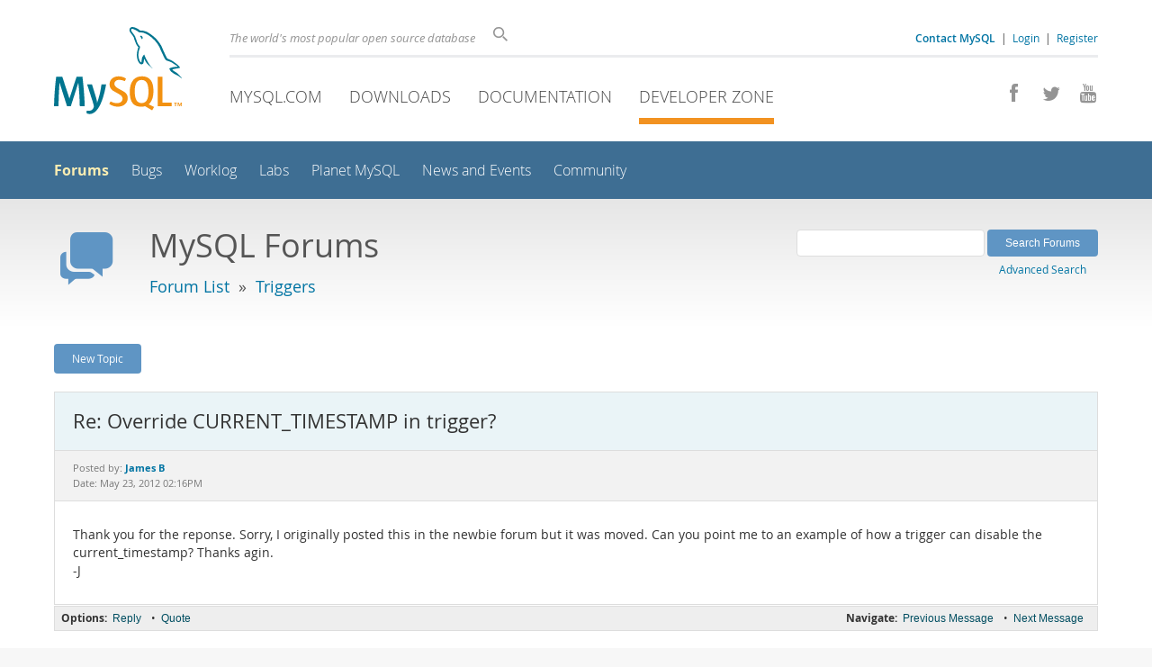

--- FILE ---
content_type: text/html; charset=UTF-8
request_url: https://forums.mysql.com/read.php?99,538473,540311
body_size: 5892
content:
<!DOCTYPE html>
<html lang="en" class="svg no-js">
<head>
    <meta charset="utf-8" />
    <!--[if IE ]>
    <meta http-equiv="X-UA-Compatible" content="IE=Edge,chrome=1" />
    <![endif]-->
    <meta name="viewport" content="width=device-width, initial-scale=1.0">
    <meta name="Language" content="en">
    

    <title>MySQL :: Re: Override CURRENT_TIMESTAMP in trigger?</title>
    <link rel="stylesheet" media="all" href="https://labs.mysql.com/common/css/main-20250803.min.css" />
    <link rel="stylesheet" media="all" href="https://labs.mysql.com/common/css/page-20250803.min.css" />
    <link rel="stylesheet" media="print" href="https://labs.mysql.com/common/css/print-20250803.min.css" />
    <link rel="stylesheet" href="/templates/mysql/phorum201705.css" />
    <link rel="shortcut icon" href="/common/themes/sakila/favicon.ico" />
    
    <script async="async" type="text/javascript" src='https://consent.truste.com/notice?domain=oracle.com&c=teconsent&js=bb&noticeType=bb&text=true&cdn=1&pcookie&gtm=1' crossorigin></script>
    <script src="https://www.oracle.com/assets/truste-oraclelib.js"></script>
    
    <script>(function(H){ H.className=H.className.replace(/\bno-js\b/,'js') })(document.documentElement)</script>
    <script src="https://labs.mysql.com/common/js/site-20250121.min.js"></script>
    <script type="text/javascript" src="//forums.mysql.com/javascript.php?99"></script>
    
    <!--[if lt IE 9]>
        <script src="https://labs.mysql.com/common/js/vendor/html5shiv-printshiv-3.7.2.min.js"></script>
        <script src="https://labs.mysql.com/common/js/vendor/respond-1.4.2.min.js"></script>
    <![endif]-->

                              <script>!function(e){var n="https://s.go-mpulse.net/boomerang/";if("False"=="True")e.BOOMR_config=e.BOOMR_config||{},e.BOOMR_config.PageParams=e.BOOMR_config.PageParams||{},e.BOOMR_config.PageParams.pci=!0,n="https://s2.go-mpulse.net/boomerang/";if(window.BOOMR_API_key="E6BB6-B37B4-898B7-F97BA-BBCDB",function(){function e(){if(!o){var e=document.createElement("script");e.id="boomr-scr-as",e.src=window.BOOMR.url,e.async=!0,i.parentNode.appendChild(e),o=!0}}function t(e){o=!0;var n,t,a,r,d=document,O=window;if(window.BOOMR.snippetMethod=e?"if":"i",t=function(e,n){var t=d.createElement("script");t.id=n||"boomr-if-as",t.src=window.BOOMR.url,BOOMR_lstart=(new Date).getTime(),e=e||d.body,e.appendChild(t)},!window.addEventListener&&window.attachEvent&&navigator.userAgent.match(/MSIE [67]\./))return window.BOOMR.snippetMethod="s",void t(i.parentNode,"boomr-async");a=document.createElement("IFRAME"),a.src="about:blank",a.title="",a.role="presentation",a.loading="eager",r=(a.frameElement||a).style,r.width=0,r.height=0,r.border=0,r.display="none",i.parentNode.appendChild(a);try{O=a.contentWindow,d=O.document.open()}catch(_){n=document.domain,a.src="javascript:var d=document.open();d.domain='"+n+"';void(0);",O=a.contentWindow,d=O.document.open()}if(n)d._boomrl=function(){this.domain=n,t()},d.write("<bo"+"dy onload='document._boomrl();'>");else if(O._boomrl=function(){t()},O.addEventListener)O.addEventListener("load",O._boomrl,!1);else if(O.attachEvent)O.attachEvent("onload",O._boomrl);d.close()}function a(e){window.BOOMR_onload=e&&e.timeStamp||(new Date).getTime()}if(!window.BOOMR||!window.BOOMR.version&&!window.BOOMR.snippetExecuted){window.BOOMR=window.BOOMR||{},window.BOOMR.snippetStart=(new Date).getTime(),window.BOOMR.snippetExecuted=!0,window.BOOMR.snippetVersion=12,window.BOOMR.url=n+"E6BB6-B37B4-898B7-F97BA-BBCDB";var i=document.currentScript||document.getElementsByTagName("script")[0],o=!1,r=document.createElement("link");if(r.relList&&"function"==typeof r.relList.supports&&r.relList.supports("preload")&&"as"in r)window.BOOMR.snippetMethod="p",r.href=window.BOOMR.url,r.rel="preload",r.as="script",r.addEventListener("load",e),r.addEventListener("error",function(){t(!0)}),setTimeout(function(){if(!o)t(!0)},3e3),BOOMR_lstart=(new Date).getTime(),i.parentNode.appendChild(r);else t(!1);if(window.addEventListener)window.addEventListener("load",a,!1);else if(window.attachEvent)window.attachEvent("onload",a)}}(),"".length>0)if(e&&"performance"in e&&e.performance&&"function"==typeof e.performance.setResourceTimingBufferSize)e.performance.setResourceTimingBufferSize();!function(){if(BOOMR=e.BOOMR||{},BOOMR.plugins=BOOMR.plugins||{},!BOOMR.plugins.AK){var n=""=="true"?1:0,t="",a="aoiwehyxhvvoq2l7qnjq-f-8a536f061-clientnsv4-s.akamaihd.net",i="false"=="true"?2:1,o={"ak.v":"39","ak.cp":"1334304","ak.ai":parseInt("802521",10),"ak.ol":"0","ak.cr":10,"ak.ipv":4,"ak.proto":"h2","ak.rid":"31730939","ak.r":45721,"ak.a2":n,"ak.m":"dscx","ak.n":"essl","ak.bpcip":"3.145.98.0","ak.cport":59112,"ak.gh":"23.33.25.20","ak.quicv":"","ak.tlsv":"tls1.3","ak.0rtt":"","ak.0rtt.ed":"","ak.csrc":"-","ak.acc":"","ak.t":"1769964371","ak.ak":"hOBiQwZUYzCg5VSAfCLimQ==CLsC7+lXZZ9MVwTOkAjLmneLJ0LKnA5OTPKOm+7me6FZk5a9+DUcg6NkB48vdViJH4AFCAh8fEcXcon5tk1Rr4QrJE4RFsRPW/W3RObBt03Y0j219vz/oVbcm3hnYe6VIceDJeeS0FjBxAPrD733z7TjzhKPaMajVx3VIyoO9snAYKNm5GI1nLfY9igIzXAdnufs4I4GAVcVi/ayfG1IBp478rZU00/cN9PK2PBqjEs+fD8gTT3GuUCO99GcJOBV0MhVD4+Bhs9WB6jmPtuF6dFLg9vr4XfAOYz76RPcHIrPTbuQ8t6DnVKjh+fEeeX3mEBI2xYLB0YA+jE0PROCnQaYmATj/OLTGLgJwymi31ZWwZ4q1OsLicj9IoxK1ujFGOINnygoj0OJQLAxQRNuRmtC7eCmjR8tcdvEWsL/JQw=","ak.pv":"17","ak.dpoabenc":"","ak.tf":i};if(""!==t)o["ak.ruds"]=t;var r={i:!1,av:function(n){var t="http.initiator";if(n&&(!n[t]||"spa_hard"===n[t]))o["ak.feo"]=void 0!==e.aFeoApplied?1:0,BOOMR.addVar(o)},rv:function(){var e=["ak.bpcip","ak.cport","ak.cr","ak.csrc","ak.gh","ak.ipv","ak.m","ak.n","ak.ol","ak.proto","ak.quicv","ak.tlsv","ak.0rtt","ak.0rtt.ed","ak.r","ak.acc","ak.t","ak.tf"];BOOMR.removeVar(e)}};BOOMR.plugins.AK={akVars:o,akDNSPreFetchDomain:a,init:function(){if(!r.i){var e=BOOMR.subscribe;e("before_beacon",r.av,null,null),e("onbeacon",r.rv,null,null),r.i=!0}return this},is_complete:function(){return!0}}}}()}(window);</script></head>

<body class="no-sidebar forums">
<div class="page-wrapper">
    <header>
        <a href="https://dev.mysql.com/" title="MySQL" id="l1-home-link"></a>
        <div id="l1-nav-container">
            <div id="l1-line1">
                <div id="l1-auth-links">
                    <a href="https://www.mysql.com/about/contact/"><b>Contact MySQL</b></a>
                    <span id="l1-contact-separator">&nbsp;|&nbsp;</span>
                    <span id="l1-contact-separator-br"><br /></span>
                    
                        <a href="https://dev.mysql.com/auth/login/?dest=http%3A%2F%2Fforums.mysql.com%2Fread.php%3F99%2C538473%2C540311">Login</a> &nbsp;|&nbsp; 
                        <a href="https://dev.mysql.com/auth/register/">Register</a>
                    
                </div>
                <div id="l1-lhs">
                    <div id="l1-slogan">
                        The world's most popular open source database
                    </div>
                    <div id="l1-search-box">
                        <form id="l1-search-form" method="get" action="https://search.oracle.com/mysql">
                        <input type="hidden" name="app" value="mysql" />
                        <input id="l1-search-input" type="search" class="icon-search" placeholder="Search" aria-label="Search" name="q" />
                        </form>
                    </div>
                </div>
            </div>
            <div id="l1-line2">
                <div class="social-icons">
                    <a title="Join us on Facebook" href="http://www.facebook.com/mysql"><span class="icon-facebook"></span></a>
                    <a title="Follow us on Twitter" href="https://twitter.com/#!/mysql"><span class="icon-twitter"></span></a>
                    <a title="Visit our YouTube channel" href="http://www.youtube.com/mysqlchannel"><span class="icon-youtube"></span></a>
                </div>
                <ul id="l1-nav">
                    <li>
                        <a href="https://www.mysql.com/">MySQL.com</a>
                    </li><li>
                        <a href="https://www.mysql.com/downloads/">Downloads</a>
                    </li><li>
                        <a href="https://dev.mysql.com/doc/">Documentation</a>
                    </li><li class="active">
                        <a href="https://dev.mysql.com/">Developer Zone</a>
                    </li>
                </ul>
            </div>
        </div>
        <div id="sub-header">
            <div id="l2-nav-container">
                <div id="l2-nav-toggle">
                    <span class="icon-three-bars"></span>
                </div>
                <a class="button nav-button-3" href="https://dev.mysql.com/doc/"><span class="icon-books"></span> Documentation</a>
                <a class="button nav-button-2" href="https://www.mysql.com/downloads/"><span class="icon-download-thin"></span> Downloads</a>
                <a class="button nav-button-1" href="https://www.mysql.com/"><span class="icon-sakila"></span> MySQL.com</a>
                <div id="l2-search-toggle">
                    <span class="icon-search"></span>
                </div>
                <div id="l2-site-icon">
                                                                                                                                                                                                                                        <span class="icon-code"></span>
                                                                                                                                                                                                                                                                                                                                                                                                                                                                                                                                </div>
                <div id="l1-section-title">
                    <span id="l1-section-label">
                        <a href="https://dev.mysql.com/">Developer Zone</a>
                    </span>
                </div>
                <nav>
                    <ul id="l2-nav">
                        <li class="active"><a class="active" href="https://forums.mysql.com/">Forums</a></li>
                        <li class=""><a href="https://bugs.mysql.com/">Bugs</a></li>
                        <li class=""><a href="https://dev.mysql.com/worklog/">Worklog</a></li>
                        <li class=""><a href="https://labs.mysql.com/">Labs</a></li>
                        <li class=""><a href="https://planet.mysql.com/">Planet MySQL</a></li>
                        <li class=""><a href="https://www.mysql.com/news-and-events/web-seminars/">News and Events</a></li>
                        <li class=" last"><a href="https://dev.mysql.com/community/">Community</a></li>
                        <li class="other-section"><a href="https://www.mysql.com/">MySQL.com</a></li>
                        <li class="other-section"><a href="https://www.mysql.com/downloads/">Downloads</a></li>
                        <li class="other-section"><a href="https://dev.mysql.com/doc/">Documentation</a></li>
                    </ul>
                </nav>
            </div>
            <div id="l3-search-container"></div>
            <div id="top-orange"><span id="section-nav">Section Menu: &nbsp; </span></div>
        </div>
    </header>
    <div id="page">
        <div role="main" id="main">
            <div class="header-banner">
                <div class="header-banner-icon">
                    <span class="icon-bubbles"></span>
                </div>
                <div class="header-banner-text">
                    MySQL Forums
                    <br />
                    <span class="header-banner-subtitle">
                    
                        <a href="/">Forum List</a>
                        
                            &nbsp;&raquo;&nbsp;
                            
                            <a href="/list.php?99">Triggers</a>
                            
                        
                    
                    </span>
                </div>
            
            </div>
            <div id="content">

<!-- header.tpl -->
<div class="PDDiv">

<!-- read_threads.tpl -->

<!-- top_nav.tpl -->



<div class="hbuttonbox">

    <div id="header-search-form" class="page-read">
        <form action="search.php" method="get">
        <input type="hidden" name="forum_id" value="99" />
        <input type="hidden" name="match_forum" value="ALL" />
        <input type="hidden" name="match_dates" value="365" />
        <input type="hidden" name="match_type" value="ALL" />
        <input type="text" name="search" size="25" value="" class="header-search-box" />
        <input type="submit" value="Search Forums" class="forum-btn" />
        <span id="advanced-search-link"><br /><a class="" href="https://forums.mysql.com/search.php?99">Advanced Search</a></span>
        </form>
    </div>

    

    
    <div class="fbuttonbox">
        <a class="forum-btn" href="https://forums.mysql.com/posting.php?99">New Topic</a>
    </div>
    
    
    

    

    

</div>

<br class="clear" />



<div class="phorum-message-wrapper">
    <div class="phorum-message-subject">Re: Override CURRENT_TIMESTAMP in trigger?</div>
    <div class="phorum-message-envelope">
	Posted by: <a href="https://forums.mysql.com/profile.php?99,6777638"><strong>James B</strong></a>

	
	<br />
	Date: May 23, 2012 02:16PM
    </div>
    <br />
    <div class="phorum-message"> Thank you for the reponse.  Sorry, I originally posted this in the newbie forum but it was moved.  Can you point me to an example of how a trigger can disable the current_timestamp?  Thanks agin.  <br />
-J</div><br />

</div>



<div class="PhorumNavBlock">
<div class="phorum-message-navigate"><span class="PhorumNavHeading">Navigate:</span>&nbsp;<a class="PhorumNavLink" href="https://forums.mysql.com/read.php?99,538473,540152#msg-540152">Previous Message</a>&bull; <a class="PhorumNavLink" href="https://forums.mysql.com/read.php?99,538473,540620#msg-540620">Next Message</a></div>

<span class="PhorumNavHeading PhorumHeadingLeft">Options:</span>
<a class="PhorumNavLink" href="https://forums.mysql.com/read.php?99,538473,540311#REPLY">Reply</a>&bull;
<a class="PhorumNavLink" href="https://forums.mysql.com/read.php?99,538473,540311,quote=1#REPLY">Quote</a>

</div>

<br />
<br />


<div class="tbl-read-thread tbl" id="tbl-std">
    <div class="tbl-head-row">
        <div class="tbl-head-cell tbl-list-subject">Subject</div>
        <div class="tbl-head-cell tbl-list-views">Views</div>
        <div class="tbl-head-cell tbl-list-written-by">Written By</div>
        <div class="tbl-head-cell tbl-list-posted">Posted</div>
    </div>


    <div class="tbl-row">
        <div class="tbl-cell tbl-list-subject" style="padding-left: 15px">
                        <a href="https://forums.mysql.com/read.php?99,538473,538473#msg-538473">Override CURRENT_TIMESTAMP in trigger?</a>
            <span class="phorum-new-flag"></span>
                        
        </div>
    
        <div class="tbl-cell tbl-list-views">5106</div>
    

        <div class="tbl-cell tbl-list-written-by">
            <a href="https://forums.mysql.com/profile.php?99,6777638">James B</a>
        </div>
        <div class="tbl-cell tbl-list-posted">
            May 21, 2012 12:45PM
        </div>
    </div>

    <div class="tbl-row">
        <div class="tbl-cell tbl-list-subject" style="padding-left: 35px">
                        <a href="https://forums.mysql.com/read.php?99,538473,540152#msg-540152">Re: Override CURRENT_TIMESTAMP in trigger?</a>
            <span class="phorum-new-flag"></span>
                        
        </div>
    
        <div class="tbl-cell tbl-list-views">1905</div>
    

        <div class="tbl-cell tbl-list-written-by">
            <a href="https://forums.mysql.com/profile.php?99,3599492">Devart Team</a>
        </div>
        <div class="tbl-cell tbl-list-posted">
            May 23, 2012 07:09AM
        </div>
    </div>

    <div class="tbl-row">
        <div class="tbl-cell tbl-list-subject" style="padding-left: 55px">
            <b>Re: Override CURRENT_TIMESTAMP in trigger?</b>            
        </div>
    
        <div class="tbl-cell tbl-list-views">1899</div>
    

        <div class="tbl-cell tbl-list-written-by">
            <a href="https://forums.mysql.com/profile.php?99,6777638">James B</a>
        </div>
        <div class="tbl-cell tbl-list-posted">
            May 23, 2012 02:16PM
        </div>
    </div>

    <div class="tbl-row">
        <div class="tbl-cell tbl-list-subject" style="padding-left: 75px">
                        <a href="https://forums.mysql.com/read.php?99,538473,540620#msg-540620">Re: Override CURRENT_TIMESTAMP in trigger?</a>
            <span class="phorum-new-flag"></span>
                        
        </div>
    
        <div class="tbl-cell tbl-list-views">1955</div>
    

        <div class="tbl-cell tbl-list-written-by">
            <a href="https://forums.mysql.com/profile.php?99,3599492">Devart Team</a>
        </div>
        <div class="tbl-cell tbl-list-posted">
            May 24, 2012 01:04AM
        </div>
    </div>

</div>
<br />
<br />

<!-- message.tpl -->



<div class="PhorumStdBlock PhorumNarrowBlock">




<div class="PhorumFloatingText">Sorry, you can't reply to this topic.  It has been closed.</div>







</div>

<!-- footer.tpl -->
                </div>
                <div class="callout">
                
                    <p>Content reproduced on this site is the property of the respective copyright holders. 
                    It is not reviewed in advance by Oracle and does not necessarily represent the opinion 
                    of Oracle or any other party.</p>
                </div>
            </div>
        </div>
    </div>

    <footer>
        <div id="footer-bottom">
            <div class="footer-contact">
                <div id="footer-contact-icon">
                    <span class="icon-call-phone"></span>
                </div>
                <div id="footer-contact-numbers">
                    <strong>Contact Sales</strong><br/>
                    USA/Canada: +1-866-221-0634 &nbsp;
                    (<a href="https://www.mysql.com/about/contact/phone/">More Countries &raquo;</a>)
                </div>
                <div id="footer-contact-copyright">
                    <a href="http://www.oracle.com/"><span class="oracle-logo"></span></a>
                    &nbsp; &copy; 2022 Oracle
                </div>
            </div>
            <div class="social-icons">
                <a title="Join us on Facebook" href="http://www.facebook.com/mysql"><span class="icon-facebook-square"></span></a>
                <a title="Follow us on Twitter" href="https://twitter.com/#!/mysql"><span class="icon-twitter-square"></span></a>
                <a title="Visit our YouTube channel" href="http://www.youtube.com/mysqlchannel"><span class="icon-youtube-square"></span></a>
            </div>
            <br class="clear" />
        </div>
        <div id="footer-links">
            <div id="footer-nav"></div>
            <div class="links">
                <ul>
                    <li class="top"><a href="https://www.mysql.com/products/">Products</a></li>
                    <li><a href="https://www.mysql.com/products/heatwave/">HeatWave</a></li>
                    <li><a href="https://www.mysql.com/products/enterprise/">MySQL Enterprise Edition</a></li>
                    <li><a href="https://www.mysql.com/products/standard/">MySQL Standard Edition</a></li>
                    <li><a href="https://www.mysql.com/products/classic/">MySQL Classic Edition</a></li>
                    <li><a href="https://www.mysql.com/products/cluster/">MySQL Cluster CGE</a></li>
                    <li><a href="https://www.mysql.com/oem/">MySQL Embedded (OEM/ISV)</a></li>
                </ul>
            </div>

            <div class="links">
                <ul>
                    <li class="top"><a href="https://www.mysql.com/services/">Services</a></li>
                    <li><a href="https://www.mysql.com/training/">Training</a></li>
                    <li><a href="https://www.mysql.com/certification/">Certification</a></li>
                    <li><a href="https://www.mysql.com/consulting/">Consulting</a></li>
                    <li><a href="https://www.mysql.com/support/">Support</a></li>
                </ul>
            </div>

            <div class="links">
                <ul>
                    <li class="top"><a href="https://dev.mysql.com/downloads/">Downloads</a></li>
                    <li><a href="https://dev.mysql.com/downloads/mysql/">MySQL Community Server</a></li>
                    <li><a href="https://dev.mysql.com/downloads/cluster/">MySQL NDB Cluster</a></li>
                    <li><a href="https://dev.mysql.com/downloads/shell/">MySQL Shell</a></li>
                    <li><a href="https://dev.mysql.com/downloads/router/">MySQL Router</a></li>
                    <li><a href="https://dev.mysql.com/downloads/workbench/">MySQL Workbench</a></li>
                </ul>
            </div>

            <div class="links">
                <ul>
                    <li class="top"><a href="https://dev.mysql.com/doc/">Documentation</a></li>
                    <li><a href="https://dev.mysql.com/doc/refman/en/">MySQL Reference Manual</a></li>
                    <li><a href="https://dev.mysql.com/doc/workbench/en/">MySQL Workbench</a></li>
                    <li><a href="https://dev.mysql.com/doc/index-cluster.html">MySQL NDB Cluster</a></li>
                    <li><a href="https://dev.mysql.com/doc/index-connectors.html">MySQL Connectors</a></li>
                    <li><a href="https://dev.mysql.com/doc/#topic">Topic Guides</a></li>
                </ul>
            </div>

            <div class="links">
                <ul>
                    <li class="top">About MySQL</li>
                    <li>Contact Us</li>
                    <li>How to Buy</li>
                    <li>Partners</li>
                    <li>Job Opportunities</li>
                    <li>Site Map</li>
                </ul>
            </div>

            
            <div id="footer-logo">
                <a href="http://www.oracle.com/"><span class="oracle-logo"></span></a>
                &nbsp; <a href="https://www.oracle.com/legal/copyright.html">&copy; 2022 Oracle</a>
                <div class="footer-legal-links">
                    <a href="https://www.oracle.com/legal/privacy/">Privacy</a> / 
                    <a href="https://www.oracle.com/legal/privacy/privacy-choices.html">Do Not Sell My Info</a> |
                    <a href="https://www.oracle.com/us/legal/terms/index.html">Terms of Use</a> |
                    <a href="https://www.oracle.com/us/legal/third-party-trademarks/index.html">Trademark Policy</a> |
                    <div id="teconsent"></div>
                </div>
            </div>

        </div>
    </footer>
</div>
<script>
if ((oracle.truste.api.getGdprConsentDecision().consentDecision) &&
        (oracle.truste.api.getGdprConsentDecision().consentDecision.indexOf(0) != -1 ||
         oracle.truste.api.getGdprConsentDecision().consentDecision.indexOf(2) != -1) )
{
    document.write('<script src="https://labs.mysql.com/common/js/metrics/s_code_remote.js"><\/script>');
    document.write('<script type="text/javascript" async src="//c.oracleinfinity.io/acs/account/wh3g12c3gg/js/mysql/odc.js?_ora.context=analytics:production"><\/script>');
}
</script>
</body>
</html>

